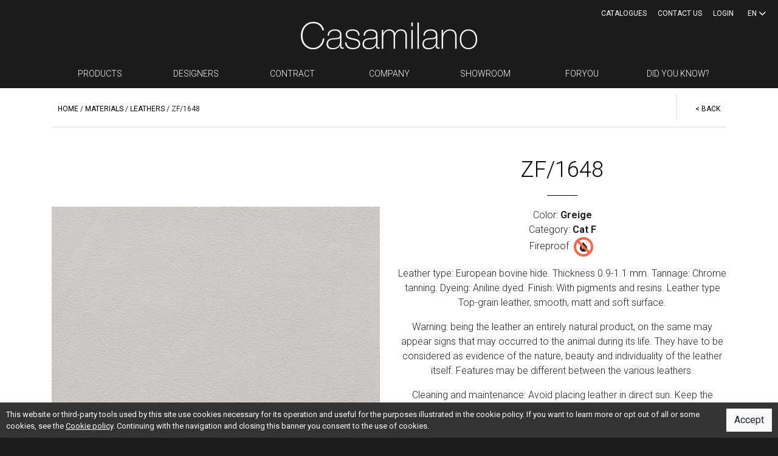

--- FILE ---
content_type: text/html; charset=utf-8
request_url: https://www.casamilanohome.com/en/materials/leathers/ZF-1648/
body_size: 5462
content:
<!doctype html>
<html lang="en">
    <head>
    
        <meta charset="utf-8">
        <meta name="viewport" content="width=device-width, initial-scale=1, shrink-to-fit=no">

        <link rel="stylesheet" href="https://stackpath.bootstrapcdn.com/bootstrap/4.3.1/css/bootstrap.min.css" integrity="sha384-ggOyR0iXCbMQv3Xipma34MD+dH/1fQ784/j6cY/iJTQUOhcWr7x9JvoRxT2MZw1T" crossorigin="anonymous"><link rel="stylesheet" type="text/css" href="//cdn.jsdelivr.net/npm/slick-carousel@1.8.1/slick/slick.css"/>
        <link rel="stylesheet" href="/css/slick-theme.css?0.8.7">
        <link rel="stylesheet" href="/css/style.css?0.8.7">
        <link rel="stylesheet" href="/vendor/washicons-master/washicons/styles.css">
		<!--<link rel="stylesheet" href="https://cdn.jsdelivr.net/npm/aos@3.0.0-beta.6/dist/aos.css" />-->
        <link rel="stylesheet" href="https://unpkg.com/aos@next/dist/aos.css" />
	    <link rel="stylesheet" type="text/css" href="/vendor/codecanyon-lY7VVyhc-ipages-jquery-flipbook-pdf-viewer/min_version/ipages.min.css">
        
        <title>Casamilano Home</title>

        <link rel="icon" href="">
        
        <script src="https://kit.fontawesome.com/2de9a3fb23.js" crossorigin="anonymous"></script>
        <script src="https://code.jquery.com/jquery-3.3.1.min.js"></script>
        <script src="https://cdnjs.cloudflare.com/ajax/libs/popper.js/1.14.7/umd/popper.min.js" integrity="sha384-UO2eT0CpHqdSJQ6hJty5KVphtPhzWj9WO1clHTMGa3JDZwrnQq4sF86dIHNDz0W1" crossorigin="anonymous"></script>

		<!-- Facebook Pixel Code -->
		<script>
		!function(f,b,e,v,n,t,s)
		{if(f.fbq)return;n=f.fbq=function(){n.callMethod?
		n.callMethod.apply(n,arguments):n.queue.push(arguments)};
		if(!f._fbq)f._fbq=n;n.push=n;n.loaded=!0;n.version='2.0';
		n.queue=[];t=b.createElement(e);t.async=!0;
		t.src=v;s=b.getElementsByTagName(e)[0];
		s.parentNode.insertBefore(t,s)}(window,document,'script',
		'https://connect.facebook.net/en_US/fbevents.js');
		fbq('init', '418105597869033');
		fbq('track', 'PageView');
		</script>
		<noscript>
		<img height="1" width="1"
		src="https://www.facebook.com/tr?id=418105597869033&ev=PageView
		&noscript=1"/>
		</noscript>
		<!-- End Facebook Pixel Code -->
		<meta name="facebook-domain-verification" content="0tysv2m36ejjql38d43ythjqm34k31" />
		
    </head>
    <body data-section="materials" data-page="leathers" data-id="ZF-1648" data-lang="en" data-user_id="" data-template="">

        <header>
            <div class="container-fluid pt-2 d-flex justify-content-between justify-content-lg-end">
                <a href="#" class="menu_opener"><i class="fas fa-2x fa-bars"></i></a>
                <div class="login">
                    <a href="/en/catalogues/">CATALOGUES</a>
                    <a href="/en/pages/contact-us/" class="text-uppercase">Contact us</a>                                        <a href="#" data-toggle="modal" data-target="#modal_login">LOGIN</a>
                                        <a href="#" class="show_lang_popup">EN <i class="fas fa-chevron-down"></i></a>
                </div>
            </div>
            <div class="container-fluid text-center">
                <a href="/en/" class="logo"><img src="/img/logo.png"></a>
            </div>
            <div id="menu" class="container text-uppercase">
                    <a href="#" data-submenu="products" class="" style="cursor: context-menu;">PRODUCTS</a>
                    <div data-submenu_id="products" style="display: none;">
                        <div class="row">
                            <div class="col-md">
                                <p class="subtitle">Categories</p>
                                <div class="row">
                                    <div class="col-md-2 submenu">
                                        <a href="/en/products/new/" class="text-red">New</a>
                                    </div>
                                    <div class="col-md-10 submenu">
                                        <div class="d-sm-flex flex-column flex-wrap products_submenu">
                                                                                            <div>
                                                    <a href="/en/products/visual-inspo/">Visual Inspo</a>
                                                </div>
                                                                                            <div>
                                                    <a href="/en/products/sofas/">Sofas</a>
                                                </div>
                                                                                            <div>
                                                    <a href="/en/products/armchairs/">Armchairs</a>
                                                </div>
                                                                                            <div>
                                                    <a href="/en/products/ottomans/">Ottomans</a>
                                                </div>
                                                                                            <div>
                                                    <a href="/en/products/small-tables-bedside-table/">Small Tables - Bedside table</a>
                                                </div>
                                                                                            <div>
                                                    <a href="/en/products/console-writing-desk/">Console - Writing desk</a>
                                                </div>
                                                                                            <div>
                                                    <a href="/en/products/chairs-stools/">Chairs - Stools</a>
                                                </div>
                                                                                            <div>
                                                    <a href="/en/products/tables/">Tables</a>
                                                </div>
                                                                                            <div>
                                                    <a href="/en/products/cabinets-bookshelves/">Cabinets - Bookshelves</a>
                                                </div>
                                                                                            <div>
                                                    <a href="/en/products/mirrors/">Mirrors</a>
                                                </div>
                                                                                            <div>
                                                    <a href="/en/products/lamps/">Lamps</a>
                                                </div>
                                                                                            <div>
                                                    <a href="/en/products/beds/">Beds</a>
                                                </div>
                                                                                    </div>
                                    </div>
                                </div>
                            </div>
                            <div class="col-md-3">
                                <p class="subtitle">Materials</p>
                                <div class="submenu">
                                    <a href="/en/materials/">Materials</a>
									<a href="/en/materials/moodboard/">Moodboard</a>
									
									
                                </div>
                            </div>
                        </div>
                    </div>
                    <a href="/en/designers/" class="">DESIGNERS</a>
                    <a href="#" data-submenu="projects" class="" style="cursor: context-menu;">CONTRACT</a>
                    <div class="submenu" data-submenu_id="projects" style="display: none;">
                        <div class="d-md-flex flex-wrap justify-content-between mt-3">
                        <a href="/en/pages/custom-made-and-bespoke-solutions/" class="">Custom-made and bespoke solutions</a>                                                    <a href="/en/projects/hotel/">Hotel</a>
                                                    <a href="/en/projects/restaurants-bar/">Restaurants & Bar</a>
                                                    <a href="/en/projects/yacht/">Yacht</a>
                                                    <a href="/en/projects/boutiques-luxury-stores/">Boutiques & Luxury Stores</a>
                                                    <a href="/en/projects/villas-residential/">Villas & Residential</a>
                                                    <a href="/en/projects/corporate/">Corporate</a>
                                                </div>
                    </div>
                    <a href="#" data-submenu="ourworld" class="" style="cursor: context-menu;">COMPANY</a>
                    <div class="submenu" data-submenu_id="ourworld" style="display: none;">
                        <div class="d-md-flex justify-content-between mt-3">
                            <a href="/en/pages/our-family-history/" class="">Our family history</a>                            <a href="/en/pages/our-identity/" class="">Our identity</a>                            <a href="/en/fairs/">Fairs</a>
                            <a href="/en/news/">News</a>
                                                        <a href="#" data-toggle="modal" data-target="#modal_login">Press Kit</a>
                                                        <a href="/en/contacts/">Contacts</a>
                        </div>
                    </div>
                    <a href="/en/showroom/" class="">SHOWROOM</a>
                    <a href="#" data-submenu="casamilano4you" class="" style="cursor: context-menu;">FORYOU</a>
                    <div class="submenu" data-submenu_id="casamilano4you" style="display: none;">
                        <div class="d-md-flex justify-content-between mt-3">
                            <a href="/en/shares/">Share with us...</a>
                            <a href="/en/tips/">Tips and advice</a>
                            <a href="/en/video/">Video</a>
                        </div>
                    </div>
                    <a href="/en/info/" class="">DID YOU KNOW?</a>
                    
            </div>
            <div class="submenu_container container-fluid"><div class="container"></div></div>
        </header>
<div class="bg-white">
    <div class="container pb-3">

        <div class="breadcrumb-bar d-flex flex-wrap justify-content-between">
            <div class=""><a href="/en/">HOME</a> / <a href="/en/materials/">MATERIALS</a> / <a href="/en/materials/leathers/">LEATHERS</a> / ZF/1648</div>
            <div class="text-right"><a href="#" class="goback">< BACK</a></div>
        </div>

        <div class="row mt-5 mb-5 align-items-center bb-1">
            <div class="col-sm-6 mb-5"><img src="/uploads/center_fix_800_800_ZF_1648.jpg" class="img-fluid"></div>
            <div class="col-sm-6 mb-5 text-center">
                <h3>ZF/1648</h3>
                <div class="sep"></div>
                <p class="mb-0">Color: <b>Greige</b></p>                                <p class="mb-0">Category: <b>Cat F</b></p>								                <p>Fireproof 
                            <span class="fa-stack fa-1x">
                            <i class="fas fa-fire-alt fa-stack-1x"></i>
                            <i class="fas fa-ban fa-stack-2x" style="color:Tomato"></i>
                        </span></p>                <p class="small"><p>Leather type: European bovine hide. Thickness 0.9-1.1 mm. Tannage: Chrome tanning. Dyeing: Aniline dyed. Finish: With pigments and resins. Leather type Top-grain leather, smooth, matt and soft surface.</p><p>Warning: being the leather an entirely natural product, on the same may appear signs that may occurred to the animal during its life. They have to be considered as evidence of the nature, beauty and individuality of the leather itself. Features may be different between the various leathers.</p><p>Cleaning and maintenance: Avoid placing leather in direct sun. Keep the leather away from direct heat Dust regularly with a soft and dry cloth Spots can be cleaned with a lightly damp cloth and mild soap (please refer to the product chart).</p><p>The colours on the screen, for well known technical reasons, are indicative only and may differ from the actual finish.</p><p>Burning behaviour: EN 1021-1/2 + BS 5852-1/2 +  TB 117:2013 + IMO RES A652(16)<br></p></p>
                <div class="d-flex justify-content-center mb-3">
                                    </div>
                <p><a href="/en/pdf/96/" class="cbtn mr-2 mb-2" target="blank">PRINT IN PDF</a></p>
            </div>
        </div>
        
                <h3 class="text-center mb-3">Colour Variations</h3>
        <div class="row mb-5 align-items-center">
                                    <div class="col-sm-2 text-center mb-3">
                <a href="/en/materials/leathers/ZF-1178/" class="link">
                    <img src="/uploads/center_fix_800_800_ZF_1178.jpg" class="img-fluid mb-2">
                    ZF/1178                </a>
            </div>
                                                <div class="col-sm-2 text-center mb-3">
                <a href="/en/materials/leathers/ZF-1216/" class="link">
                    <img src="/uploads/center_fix_800_800_zf1216.png" class="img-fluid mb-2">
                    ZF/1216                </a>
            </div>
                                                <div class="col-sm-2 text-center mb-3">
                <a href="/en/materials/leathers/ZF-1659/" class="link">
                    <img src="/uploads/center_fix_800_800_ZF_1659.jpg" class="img-fluid mb-2">
                    ZF/1659                </a>
            </div>
                                                                        <div class="col-sm-2 text-center mb-3">
                <a href="/en/materials/leathers/ZF-1133/" class="link">
                    <img src="/uploads/center_fix_800_800_ZF_1133.jpg" class="img-fluid mb-2">
                    ZF/1133                </a>
            </div>
                                                <div class="col-sm-2 text-center mb-3">
                <a href="/en/materials/leathers/ZF-1661/" class="link">
                    <img src="/uploads/center_fix_800_800_ZF_1661.jpg" class="img-fluid mb-2">
                    ZF/1661                </a>
            </div>
                                                <div class="col-sm-2 text-center mb-3">
                <a href="/en/materials/leathers/ZF-1187/" class="link">
                    <img src="/uploads/center_fix_800_800_ZF_1187.jpg" class="img-fluid mb-2">
                    ZF/1187                </a>
            </div>
                                                <div class="col-sm-2 text-center mb-3">
                <a href="/en/materials/leathers/ZF-1647/" class="link">
                    <img src="/uploads/center_fix_800_800_ZF_1647.jpg" class="img-fluid mb-2">
                    ZF/1647                </a>
            </div>
                                </div>
        
    </div>
</div>        <footer>
            <div class="container">
                <div class="row">
                    <div class="col-sm-8">
                        <div class="row">
                            <div class="col-sm-4 footer_link">
                                <p class="subtitle">CAN WE HELP YOU ?</p>
                                <a href="/en/pages/contact-us/" class="">Contact Us</a>                                <a href="/en/pages/faqs/" class="">FAQs</a>                            </div>
                            <div class="col-sm-4 footer_link">
                                <p class="subtitle">COMPANY INFORMATIONS</p>
                                <a href="/en/pages/our-family-history/" class="">Our family history</a>                                <a href="/en/pages/our-identity/" class="">Our identity</a>                                <a href="/en/pages/legal-area/" class="">Legal Area</a>                                <a href="/en/pages/privacy-and-cookie-policy/" class="">Privacy and Cookie Policy</a>                            </div>
                            <div class="col-sm-4 footer_link">
                                <p class="subtitle">FOLLOW US</p>
                                <a href="https://www.instagram.com/casamilano.official/" target="_blank"><i class="fab fa-instagram"></i> Instagram</a>
                                <a href="https://www.facebook.com/casamilano.official/" target="_blank"><i class="fab fa-facebook-f"></i> Facebook</a>
                                <a href="https://www.pinterest.it/casamilano/" target="_blank"><i class="fab fa-pinterest"></i> Pinterest</a>
                                <a href="https://it.linkedin.com/company/casamilano" target="_blank"><i class="fab fa-linkedin"></i> LinkedIn</a>
                                
                                <a href="https://www.youtube.com/channel/UCpJseTiZuXsHRZjKcxt3Iqg" target="_blank"><i class="fab fa-youtube"></i> Youtube</a>
								<a href="/img/WeChatQrCode-Casamilano.jpg" class="zoom d-block" ><i class="fab fa-weixin"></i> WeChat</a>
                            </div>
                        </div>
                    </div>
                    <div class="col-sm-4">
                        <p class="subtitle">NEWSLETTER</p>

                        <p class="text-white">Sign up for Casamilano Newsletter</p>

                        <p class="text-white small">By entering your email address, you consent to receiving our newsletter concerning our latest collections and events. More details are provided in our <a target="_blank" href="/en/pages/privacy-newsletter/" class="underline">Privacy Policy</a></p>

                        <form action="/en/pages/newsletter/" method="POST">
                            <div class="form-group">
                                <input type="email" name="email" required="required" class="form-control" placeholder="E-mail address">
                            </div>
                            <button class="cbtn-light" type="submit" name="submit" value="true" >SUBSCRIBE</button>
                            <input type="hidden" name="list" value="1">
                            <input type="hidden" id="apgroup" name="apgroup" value="1070">
                        </form>

                    </div>
                </div>
                <div class="small subfooter">&copy Casamilano Srl a socio unico - All rights reserved - Vat 02510210962</div>
                <!--div class="small text-center pt-3 pb-3">V.0.8.7</div-->
            </div>
        </footer>

        <div class="modal fade bd-example-modal-sm" tabindex="-1" role="dialog" id="modal_login" aria-hidden="true">
            <div class="modal-dialog modal-md modal-dialog-centered">
                <div class="modal-content">
                    <div class="modal-body p-5">
                        <p>Some areas of Casamilano website are password protected, to access you need to log in or to register</p>
                        <h4>Login</h4>
                        <form id="login_form" class="mb-3">
                            <div class="form-group">
                                <input type="email" name="email" class="form-control" placeholder="Email" required>
                            </div>
                            <div class="form-group">
                                <input type="password" name="password" class="form-control" placeholder="Password" required>
                            </div>
                            <button type="submit" class="btn btn-dark">Login</button>
                        </form>
                        <p><a href="/en/reset_password/" class="text-red">Forgot your password?</a></p>
                        <hr>
                        <h4>Aren't you registered yet?</h4>
                        <a href="/en/registration/" class="btn btn-dark">Register</a>
                    </div>
                </div>
            </div>
        </div>

        <div id="lang_menu">
            <a href="/it/materials/leathers/ZF-1648/" class="btn btn-block">Italiano</a>
            <a href="/en/materials/leathers/ZF-1648/" class="btn btn-block">English</a>
        </div>

        <div id="newsletter_popup" style="display: none;">
            <div class="container-fluid">
                <div class="row align-items-center">
                    <div class="col-sm-6 p-0"><img src="/img/newsletter.jpg" class="img-fluid"></div>
                    <div class="col-sm-6 text-center p-5">
                        <h3>Newsletter</h3>
                        <div class="sep"></div>
                        <div>Stay update on Casamilano news.For you the preview of the new products, the events and the promotions!<br></div>
                        <form action="/en/pages/newsletter/" method="POST">
                            <div class="form-group">
                                <input type="email" name="email" id="email" required="required" class="form-control">
                            </div>
                            <p class="small">&nbsp;<br></p>
                            <div class="form-group small">
                                <input type="checkbox" name="privacy" required="required"> I accept <a target="_blank" class="text-dark" href="/en/pages/privacy-policy/">Privacy Policy</a>
                            </div>
                            <button class="cbtn cbtn-dark" type="submit" name="submit" value="true" >SUBSCRIBE</button>
                            <input type="hidden" name="list" value="1">
                            <input type="hidden" id="apgroup" name="apgroup" value="1070">
                        </form>
                    </div>
                </div>
            </div>
        </div>

        <div id="error_popup" style="display: none;">
            <div>
                <p></p>
                <button type="submit" class="btn btn-dark btn-block close_error_popup">Close</button>
            </div>
        </div>

        <div id="download_popup" style="display: none;">
            <div>
                <p class="text-right mb-0"><a href="#" class="close_download_popup"><span aria-hidden="true">&times;</span></a></p>
                <div><p><b>ATTENTION</b></p><p><b>2D and 3D files</b><br>The dimensions shown on 2D and 3D files could slightly differ&nbsp; from those indicated on the product sheet, price list and catalogue. 2D and 3D files of Casamilano collection on this website are protected by copyright and owned by Casamilano srl. The company authorizes their use exclusively for interior design purposes. Any other use is strictly prohibited. By downloading 2D and 3D files, you confirm that you have read and accepted the <a href="https://www.casamilanohome.com/en/pages/legal-area/" style="background-color: rgb(255, 255, 255);">conditions for use</a>.</p><p><b>Hi-Res images</b><br>All images available on our website are copyright-protected and are owned by Casamilano srl. Any modification, even partially, is prohibited. By downloading the selected image, you confirm you to have read and accepted Casamilano <a href="https://www.casamilanohome.com/en/pages/legal-area/">conditions for use</a>.<br></p></div>
                <a href="#" target="_blank" class="btn btn-dark btn-block download_button">Download</a>
            </div>
        </div>

        <div id="loading" style="display: none;"><i class="fas fa-spinner fa-spin fa-fw fa-2x"></i></div>

        <div id="cookies_popup" style="display: none;">
            <div class="d-flex align-items-center">
                <div class="flex-fill">This website or third-party tools used by this site use cookies necessary for its operation and useful for the purposes illustrated in the cookie policy. If you want to learn more or opt out of all or some cookies, see the <a href="https://casamilanohome.com/it/pages/privacy-e-cookie-policy/">Cookie policy</a>. Continuing with the navigation and closing this banner you consent to the use of cookies.</div>
                <div class="text-right ml-3"><a href="#" class="btn btn-light cookies_accept">Accept</a></div>
            </div>
        </div>

        <script src="https://stackpath.bootstrapcdn.com/bootstrap/4.3.1/js/bootstrap.min.js" integrity="sha384-JjSmVgyd0p3pXB1rRibZUAYoIIy6OrQ6VrjIEaFf/nJGzIxFDsf4x0xIM+B07jRM" crossorigin="anonymous"></script>
        <script type="text/javascript" src="//cdn.jsdelivr.net/npm/slick-carousel@1.8.1/slick/slick.min.js"></script>
		<script src="https://cdn.jsdelivr.net/npm/aos@3.0.0-beta.6/dist/aos.js"></script>
        <!--<script src="https://unpkg.com/aos@next/dist/aos.js"></script>-->
        <script type="text/javascript" src="/vendor/codecanyon-lY7VVyhc-ipages-jquery-flipbook-pdf-viewer/min_version/pdf.min.js"></script>
        <script type="text/javascript" src="/vendor/codecanyon-lY7VVyhc-ipages-jquery-flipbook-pdf-viewer/min_version/jquery.ipages.min.js"></script>
        <script src="/js/functions.js?0.8.7"></script>
        <!-- Global site tag (gtag.js) - Google Analytics -->
        <script async src="https://www.googletagmanager.com/gtag/js?id=UA-153994806-1"></script>
        <script>
        window.dataLayer = window.dataLayer || [];
        function gtag(){dataLayer.push(arguments);}
        gtag('js', new Date());

        gtag('config', 'UA-153994806-1');
        </script>


    </body>
</html>

--- FILE ---
content_type: text/css
request_url: https://www.casamilanohome.com/css/style.css?0.8.7
body_size: 2520
content:
@import url('https://fonts.googleapis.com/css?family=Roboto:100,300,40,700&display=swap');

html {
    scroll-behavior: smooth;
}

h1 {
    font-size: 72px;
    color: #000;
    font-weight: 100;
}

h2 {
    font-size: 48px;
    color: #000;
    font-weight: 300;
}

h3 {
    font-size: 36px;
    color: #000;
    font-weight: 300;
}

h4 {
    font-size: 21px;
    color: #6f6f6f;
    font-weight: 300;
}

p {
    font-size: 16px;
    font-weight: 300;
}

b {
    font-weight: 700;
}

.text-red {
    color: #cc0000 !important;
}

.btn {
    border-radius: 0;
}

.home_subtitle{
    font-size: 18px;
    font-style: italic;
    color: #6f6f6f;
    font-weight: 300;
}

.sep {
    width: 50px;
    border-bottom: 1px solid #000;
    margin-left: auto;
    margin-right: auto;
    margin-top: 20px;
    margin-bottom: 20px;
}

.sep2 {
    width: 50%;
    border-bottom: 1px solid #ebebeb;
    margin-left: auto;
    margin-right: auto;
    margin-top: 20px;
    margin-bottom: 20px;
}

body {
    font-family: 'Roboto', sans-serif;
    background-color: #1c1c1c;
}

header {
    background-color: transparent;
    transition: background-color 500ms;
    width: 100%;
    z-index: 1000;
}

.big_image {
    position: relative;
    background-position: center;
    background-size: cover;
}

.cover_gradient {
    background-image: linear-gradient(#00000090, transparent);
    position: absolute;
    width: 100%;
    height: 100%;
}

.cover_fade {
    background-color: #00000010;
    position: absolute;
    width: 100%;
    height: 100%;
}

.slide {
    position: relative;
}

.slide h1 {
    font-size: 48px;
    color: #fff;
    font-weight: 300;
}

.slide h2 {
    color: #fff;
    font-weight: 200;
    font-size: 16px;
}

.slide a {
    background-color: transparent;
    border: 1px solid #fff;
    color: #fff;
    font-size: 12px !important;
    font-weight: 600;
    text-transform: uppercase;
    padding: 10px;
    display: inline-block;
    transition: all 0.5s ease;
}

.slide a:hover {
    text-decoration: none;
    background-color: #fff;
    color: #000;
}

.slide_content {
    position: absolute;
    display: flex;
    align-items: center;
    justify-content: center;
    width: 100%;
    height: 100%;
}

.slide_content>div {
    margin-top: 5%;
}

.slide_content h1 {
    font-size: 21px;
}

@media (min-width: 576px){
    .slide_content h1 {
        font-size: 56px;
    }

    .slide a {
        font-size: 16px !important;
        padding: 15px;
    }

    .slide h2 {
        color: #fff;
        font-weight: 400;
        font-size: 18px;
    }
}

.down_arrow {
    position: absolute;
    display: flex;
    align-items: center;
    justify-content: center;
    width: 100%;
    bottom: 30px;
}

.down_arrow a {
    color: #fff;
    font-size: 40px;
    text-decoration: none;
}
body[data-section='pages'] .main_content a {
    text-decoration: underline;
}

@media (min-width: 992px) {
    body[data-section='home'] header {
        position: absolute;
    }
    /*
    body[data-section='pages']:not([data-page='soluzioni-su-misura']):not([data-page='privacy-e-cookie-policy']) header {
        position: absolute;
    }
    */
    body[data-section='pages'][data-template='1'] header {
        position: absolute;
    }
    body[data-section='products']:not([data-id='']) header {
        position: absolute;
    }
    body[data-section='designers']:not([data-page='']) header {
        position: absolute;
    }
    /*
    body[data-page='']:not([data-id='products']) header {
        position: relative;
    }
    */
}

header:hover {
    background-color: black;
}

header a {
    color: #fff;
}

header a:hover {
    color: #fff;
    text-decoration: none;
}

header .logo {
    display: block;
    padding-bottom: 25px;
}

header .logo img {
    max-width: 100%;
    max-height: 20px;
}

@media (min-width: 576px) {
    header .logo img {
        max-height: 40px;
    }
}

@media (min-width: 768px) {
    header .logo img {
        max-height: 45px;
    }
}

header .login {
    font-size: 12px;
}

header .login a {
    display: inline-block;
    margin-left: 15px;
}

#menu {
    position: absolute;
    background-color: #000;
    left: -100%;
    transition: left 500ms;
    z-index: 201;
}

@media (min-width: 992px) {
    #menu {
        background-color: transparent;
        position: relative;
        display: flex;
        flex-wrap: wrap;
        align-content: center;
        left: auto;
    }
    .menu_opener {
        display: none;
    }
}

#menu>a {
    display: block;
    padding-top: 5px; 
    padding-bottom: 10px;
    border-bottom: 3px solid transparent;
    text-align: center;
    font-weight: 300;
    font-size: 14px;
    flex: 1;
}

#menu>a:hover {
    border-bottom: 3px solid #cc0000;
}

.submenu_container {
    position: absolute;
    z-index: 1000;
    background-color: #f3f3f3;
}

[data-submenu_id] {
    min-height: 160px;
    background-color: #f3f3f3;
}

.submenu {
    font-size: 14px;
}

.submenu a {
    color: #000;
    display: block;
    padding: 0 10px;
    font-size: 14px;
}

.submenu a:hover {
    color: #000;
    font-weight: bold;
}

.submenu a.big_button {
    color: #cc0000;
    font-size: 20px;
}

header .subtitle {
    color: #6c757d;
    border-bottom: 1px solid #6c757d;
    padding-top: 10px; 
    padding-left: 10px; 
    margin-bottom: 10px;
    font-size: 14px;
    font-style: italic;
}

footer {
    background-color: #1c1c1c;
    color: #9b9b9b;
    padding-top: 50px;
    padding-bottom: 50px;
}

footer .row>div {
    margin-bottom: 50px;
}

footer .subtitle {
    color: #9b9b9b;
    border-bottom: 1px solid #3e3e3e;
    padding-bottom: 10px; 
    padding-left: 10px; 
    margin-bottom: 10px;
    font-size: 14px;
    font-weight: bold;
}

footer p {
    padding-left: 10px;
}

footer .subfooter {
    border-top: 1px solid #3e3e3e;
    padding-top: 10px; 
    padding-left: 10px; 
}

footer a {
    color: #fff;
}

footer a.underline {
    color: #fff;
    text-decoration: underline;
}

footer a:hover {
    color: #fff;
}

footer .footer_link a {
    color: #fff;
    display: block;
    padding-left: 10px;
    font-size: 14px;
    margin-bottom: 10px;
}

footer .footer_link a:hover {
    color: #fff;
}

footer .footer_link a i {
    width: 20px;
}

footer form {
    padding-left: 10px;
}

footer .form-control {
    background-color: #575757;
    color: #fff;
    border-radius: 0;
    border: 0;
}

footer .form-control::placeholder {
    color: #fff;
  }

.cbtn {
    display: inline-block;
    font-size: 12px;
    padding: 5px;
    border: 1px solid #cccccc;
    font-weight: 500;
    color: #000;
    margin: 0 5px;
    margin-bottom: 5px;
    transition: all 0.5s ease;
}

@media (min-width: 768px) {
    .cbtn {
        font-size: 14px;
        padding: 10px;
        margin: 0px;
        margin-bottom: 15px;
    }
}

.cbtn:hover,
.cbtn:focus,
.cbtn:active {
    text-decoration: none;
    color: #fff;
    border: 1px solid #000;
    background-color: #000;
}

.cbtn-dark {
    color: #fff !important;
    background-color: #000;
}

.cbtn-red {
    background-color: #fff;
    border: 1px solid #cc0000;
    color: #cc0000;
}

.cbtn-red:hover {
    background-color: #cc0000;
    border: 1px solid #cc0000;
    color: #fff;
}

.cbtn-light {
    display: inline-block;
    font-size: 12px;
    padding: 5px;
    font-weight: 500;
    background-color: transparent;
    border: 1px solid #ebebeb;
    color: #ebebeb;
}

.cbtn-light:hover {
    text-decoration: none;
    color: #cc0000;
    border: 1px solid #cc0000;
}

.breadcrumb-bar {
    font-size: 12px;
    border-bottom: 2px solid #ebebeb;
    padding: 10px;
    text-transform: uppercase;
}

.breadcrumb-bar>div {
    padding: 15px 0 10px 0;
}

.breadcrumb-bar>div.text-right {
    border-left: 2px solid #ebebeb;
    padding-left: 30px;
}

.breadcrumb-bar a {
    color: #000;
}

.categories {
    border-bottom: 2px solid #ebebeb;
    display: flex;
    flex-wrap: wrap;
    justify-content: space-between;
}

.categories a {
    display: block;
    padding: 10px 5px;
    color: #000;
    width: 50%;
}

.categories {
    border-bottom: 2px solid #ebebeb;
    display: flex;
    flex-wrap: wrap;
    justify-content: space-between;
}

.categories a {
    display: block;
    padding: 10px 5px;
    color: #000;
    width: 50%;
}

@media (min-width: 576px) {
    .categories a {
        width: 25%;
    }
}

@media (min-width: 768px) {
    .categories a {
        width: 20%;
    }
}

@media (min-width: 992px) {
    .categories a {
        width: auto;
    }
}

@media (min-width: 1200px) {
    .categories a {
        width: auto;
    }
}

.categories a:hover,
.categories a.active {
    font-weight: bold;
    text-decoration: none;
}

.page_submenu {
    border-bottom: 2px solid #ebebeb;
}

.page_submenu a {
    display: block;
    padding: 10px 5px;
    color: #000;
}

.page_submenu a:hover,
.page_submenu a.active {
    font-weight: bold;
    text-decoration: none;
}

.products a {
    display: block;
    color: #000;
}

.products a:hover {
    text-decoration: none;
}

.products .img {
    border: 1px solid #cccccc;
    /*padding: 10px;*/
    display: flex;
    justify-content: center;
    align-items: center;
    margin-bottom: 10px;
    position: relative;
	 overflow:hidden
}

.products .news-1 {
    /*border: 1px solid #cc0000;*/
}

.products img {
     width: 100%;
    height: 100%;
    object-fit: cover;
    object-position: center;
}

.products h3 {
    font-size: 26px;
}

a.anchor {
    display: block;
    position: relative;
    top: -70px;
    visibility: hidden;
}

.full_height {
    height: calc( 100vh - 70px );
    display: flex;
    align-items: center;
}

.big_slider img {
    max-width: 100%;
    max-height: 100%;
}

.button {
    display: inline-block;
    font-size: 14px;
    padding: 10px;
    border: 1px solid #000;
    font-weight: 500;
    color: #000;
    margin: 0px;
    color: #fff;
    background-color: #000;
    transition: all 0.5s ease;
}

.button:hover {
    text-decoration: none;
    color: #000;
    background-color: #fff;
}

.button-outline {
    color: #000;
    background-color: transparent;
}

.button-outline:hover {
    text-decoration: none;
    color: #fff;
    background-color: #000;
}

.video_popup {
    background-color: rgba(0, 0, 0, .8);
    display: flex;
    justify-content: center;
    align-items: center;
    padding: 15px;
    position: fixed;
    top: 0;
    left: 0;
    width: 100%;
    height: 100vh;
    z-index: 1080;
}

.video_popup>div {
    border: 1px solid #e1e1e1;
    padding: 10px;
    background-color: #fff;
    width: 100%;
    max-width: 900px;
}

.photo_popup {
    background-color: rgba(0, 0, 0, .8);
    display: flex;
    justify-content: center;
    align-items: center;
    padding: 15px;
    position: fixed;
    top: 0;
    left: 0;
    width: 100%;
    height: 100vh;
    z-index: 1080;
    /*transition: all .5s ease-in-out;*/
}

.photo_popup>div {
    border: 1px solid #e1e1e1;
    padding: 10px;
    background-color: #fff;
    width: 100%;
    max-width: 1200px;
    text-align: center;
}

.photo_popup>div img {
    max-height: 80vh;
    max-width: 100%;
}

.link-dark-bold {
    text-decoration: none;
    color: #000;
}

.link-dark-bold:hover {
    text-decoration: underline;
    color: #000;
}

.link-dark-bold.sel {
    font-weight: 600;
}

.materials_src_form {
    border-top: 2px solid #ebebeb;
    /* border-bottom: 2px solid #ebebeb;*/
    padding-top: 10px;
	margin-bottom: 50px;
}

.materials_src_form .col-sm {
    display: flex;
    align-items: center;
    margin-bottom: 10px;
}

.materials_src_form label {
    margin: 0;
    flex: 1;
    font-size: 12px;
    margin-right: 10px;
}

.materials_src_form select,
.materials_src_form input {
    border: 1px solid #000;
    padding: 5px;
    font-size: 12px;
    flex: 2;
}

.materials_src_form button {
    color: #fff;
    background-color: #000;
    border: 0;
    margin-left: 10px;
    font-size: 12px;
    padding: 6px;
}

.bb-1 {
    border-bottom: 2px solid #ebebeb;
}

.img-round {
    border-radius: 100%;
}

.w-75 {
    margin-left: auto;
    margin-right: auto;
}

.space-1 {
    margin-left: -1px;
    margin-right: -1px;
}

.space-1 .col-sm-4 {
    padding-left: 1px;
    padding-right: 1px;
}

.bg-grey {
    background-color: #e9e9e9;
}

.modal-content {
    border-radius: 0;
}

#loading {
    position: fixed;
    width: 100%;
    height: 100vh;
    background-color: rgba(255, 255, 255, 0.8);
    top: 0;
    align-items: center;
    display: flex;
    justify-content: center;
    z-index: 1900;
}

#error_popup {
    position: fixed;
    width: 100%;
    height: 100vh;
    background-color: rgba(255, 255, 255, 0.8);
    top: 0;
    align-items: center;
    display: flex;
    justify-content: center;
    z-index: 1800;
    padding: 10px;
}

#error_popup div {
    background-color: #fff;
    padding: 20px;
    border: 1px solid #000000;
    width: 100%;
    max-width: 300px;
}

#download_popup {
    position: fixed;
    width: 100%;
    height: 100vh;
    background-color: rgba(255, 255, 255, 0.8);
    top: 0;
    align-items: center;
    display: flex;
    justify-content: center;
    z-index: 1800;
    padding: 10px;
}

#download_popup>div {
    background-color: #fff;
    padding: 0 20px 20px 20px;
    border: 1px solid #000000;
    width: 100%;
    max-width: 600px;
}

#download_popup p {
    font-size: 14px;
}

#download_popup p a {
    text-decoration: underline;
}

#download_popup .close_download_popup {
    font-size: 30px;
}

#newsletter_popup {
    position: fixed;
    width: 100%;
    height: 100vh;
    background-color: rgba(0, 0, 0, 0.8);
    top: 0;
    align-items: center;
    display: flex;
    justify-content: center;
    z-index: 1800;
    padding: 10px;
}

#newsletter_popup>div {
    background-color: #fff;
    width: 100%;
    max-width: 800px;
}

a,
.link {
    color: #000;
    text-decoration: none;
}

a:hover,
.link:hover {
    color: #cc0000;
    text-decoration: none;
}

.link.sel {
    color: #cc0000;
    text-decoration: none;
}

.notification {
    display: flex;
    align-items: center;
    justify-content: center;
    position: fixed;
    top: 15px;
    width: 100%;
}

.notification>div {
    padding: 15px;
    background-color: #fff;
    border: 1px solid green;
}

.bolder {
    font-weight: 700;
}

.show_lang_popup {
    padding: 5px;
}

.show_lang_popup:hover,
.show_lang_popup.sel {
    background-color: #fff;
    color: #000;
}

#lang_menu {
    background-color: #fff;
    padding: 10px;
    position: absolute;
    z-index: 1000;
    top: 34px;
    right: 15px;
    display: none;
    width: 100%;
    max-width: 200px;
}

.news_badge {
    position: absolute;
    bottom: 0;
    background-color: #cc0000;
    color: #fff;
    padding: 2px 5px;
    font-size: 12px;
}

@media (min-width: 576px) {
    .products_submenu {
        height: 100px;
    }
    .products_submenu div {
        height: 25px;
    }
}

#cookies_popup {
    position: fixed;
    bottom: 0;
    left: 0;
    width: 100%;
    background-color: #333;
    color: #fff;
    padding: 10px;
    font-size: 13px;
}

#cookies_popup p {
    font-size: 13px;
    margin: 0;
}

#cookies_popup .flex-fill a {
    color: #fff;
    text-decoration: underline;
}

.zoom.video {
    position: relative;
}

.zoom.video .play_button {
    position: absolute;
    display: flex;
    justify-content: center;
    align-items: center;
    width: 100%;
    height: 100%;
    font-size: 40px;
    color: #fff;
    top: 0;
}

--- FILE ---
content_type: text/css
request_url: https://www.casamilanohome.com/vendor/washicons-master/washicons/styles.css
body_size: 802
content:

@charset "UTF-8";

@font-face {
  font-family: "washicons";
  src:url("fonts/washicons.eot");
  src:url("fonts/washicons.eot?#iefix") format("embedded-opentype"),
    url("fonts/washicons.ttf") format("truetype"),
    url("fonts/washicons.svg#washicons") format("svg"),
    url("fonts/washicons.woff") format("woff");
  font-weight: normal;
  font-style: normal;

}

[data-icon]:before {
  font-family: "washicons";
  content: attr(data-icon);
  font-style: normal;
  font-weight: normal;
  font-variant: normal;
  text-transform: none !important;
  speak: none;
  display: inline-block;
  text-decoration: none;
  width: 1em;
  line-height: 1em;
  -webkit-font-smoothing: antialiased;
}

[class^="icon-"]:before,
[class*=" icon-"]:before {
  font-family: "washicons";
  font-style: normal;
  font-weight: normal;
  font-variant: normal;
  text-transform: none !important;
  speak: none;
  display: inline-block;
  text-decoration: none;
  width: 1em;
  /*line-height: 1em;*/
  -webkit-font-smoothing: antialiased;
}

/* Washing */
.icon-wh-washing-hand-40deg:before {content: "\e010"; }
.icon-wh-washing-50deg-permanent-press-alt:before {content: "\e011"; }
.icon-wh-washing-30deg-extra-care:before {content: "\e012"; }
.icon-wh-washing-30deg-alt:before {content: "\e013"; }
.icon-wh-washing-50deg-permanent-press:before {content: "\e014"; }
.icon-wh-washing-hand-30deg:before {content: "\e015"; }
.icon-wh-washing-hand:before {content: "\e016"; }
.icon-wh-washing-50deg-alt:before {content: "\e017"; }
.icon-wh-washing-30deg:before {content: "\e018"; }
.icon-wh-washing:before {content: "\e019"; }
.icon-wh-washing-50deg:before {content: "\e01a"; }
.icon-wh-washing-95deg-permanent-press-alt:before {content: "\e01b"; }
.icon-wh-washing-not-allowed:before {content: "\e01d"; }
.icon-wh-washing-60deg:before {content: "\e01e"; }
.icon-wh-washing-30deg-extra-care-alt:before {content: "\e01f"; }
.icon-wh-washing-30deg-permanent-press:before {content: "\e022"; }
.icon-wh-washing-60deg-alt:before {content: "\e023"; }
.icon-wh-washing-30deg-permanent-press-alt:before {content: "\e025"; }
.icon-wh-washing-60deg-permanent-press:before {content: "\e026"; }
.icon-wh-washing-40deg:before {content: "\e028"; }
.icon-wh-washing-60deg-permanent-press-alt:before {content: "\e029"; }
.icon-wh-washing-40deg-alt:before {content: "\e02b"; }
.icon-wh-washing-70deg:before {content: "\e02c"; }
.icon-wh-washing-40deg-extra-care:before {content: "\e02e"; }
.icon-wh-washing-70deg-alt:before {content: "\e02f"; }
.icon-wh-washing-40deg-extra-care-alt:before {content: "\e031"; }
.icon-wh-washing-90deg:before {content: "\e032"; }
.icon-wh-washing-40deg-permanent-press:before {content: "\e034"; }
.icon-wh-washing-95deg-alt:before {content: "\e035"; }
.icon-wh-washing-40deg-permanent-press-alt:before {content: "\e037"; }
.icon-wh-washing-95deg-permanent-press:before {content: "\e038"; }

/* Bleaching */
.icon-wh-bleaching:before {content: "\e000"; }
.icon-wh-bleaching-non-chlorine:before {content: "\e001"; }
.icon-wh-bleaching-not-allowed:before {content: "\e002"; }

/* Wringing */
.icon-wh-wringing-not-allowed:before {content: "\e01c"; }

/* Drying */
.icon-wh-drying:before {content: "\e009"; }
.icon-wh-drying-drip-dry:before {content: "\e008"; }
.icon-wh-drying-tumble-low-heat:before {content: "\e00c"; }
.icon-wh-drying-tumble-low-heat-extra-care:before {content: "\e00d"; }
.icon-wh-drying-tumble-low-heat-permanent-press:before {content: "\e00e"; }
.icon-wh-drying-tumble-medium-heat:before {content: "\e00f"; }
.icon-wh-drying-tumble-medium-heat-permanent-p:before {content: "\e020"; }
.icon-wh-drying-tumble-no-heat:before {content: "\e021"; }
.icon-wh-drying-tumble-not-allowed:before {content: "\e024"; }
.icon-wh-drying-tumble-high-heat:before {content: "\e039"; }
.icon-wh-drying-tumble:before {content: "\e03a"; }
.icon-wh-drying-line-dry-shade:before {content: "\e03b"; }
.icon-wh-drying-line-dry:before {content: "\e03c"; }
.icon-wh-drying-flat-dry-shade:before {content: "\e03d"; }
.icon-wh-drying-flat-dry:before {content: "\e03e"; }
.icon-wh-drying-dry-shade:before {content: "\e03f"; }
.icon-wh-drying-drip-dry-shade:before {content: "\e040"; }
.icon-wh-drying-not-allowed:before {content: "\e04f"; }

/* Iron */
.icon-wh-iron:before {content: "\e027"; }
.icon-wh-iron-high:before {content: "\e02a"; }
.icon-wh-iron-low:before {content: "\e02d"; }
.icon-wh-iron-medium:before {content: "\e030"; }
.icon-wh-iron-not-allowed:before {content: "\e033"; }
.icon-wh-iron-steam-not-allowed:before {content: "\e036"; }

/* Drycleaning */
.icon-wh-drycleaning-f-2:before {content: "\e004"; }
.icon-wh-drycleaning-f:before {content: "\e005"; }
.icon-wh-drycleaning-a:before {content: "\e006"; }
.icon-wh-drycleaning-wetclean-not-allowed:before {content: "\e00a"; }
.icon-wh-drycleaning-w-3:before {content: "\e00b"; }
.icon-wh-drycleaning-low-heat:before {content: "\e042"; }
.icon-wh-drycleaning-no-steam:before {content: "\e044"; }
.icon-wh-drycleaning-not-allowed:before {content: "\e046"; }
.icon-wh-drycleaning-p:before {content: "\e048"; }
.icon-wh-drycleaning-p-2:before {content: "\e04a"; }
.icon-wh-drycleaning-reduced-moisture:before {content: "\e04c"; }
.icon-wh-drycleaning-short-cycle:before {content: "\e04e"; }
.icon-wh-drycleaning-w:before {content: "\e051"; }
.icon-wh-drycleaning-w-2:before {content: "\e053"; }
.icon-wh-drycleaning:before {content: "\e007"; }

/* Custom */
.icon-wh-custom-drop:before {content: "\e041"; }
.icon-wh-custom-drying-machine-2:before {content: "\e043"; }
.icon-wh-custom-iron:before {content: "\e045"; }
.icon-wh-custom-laundry-basket:before {content: "\e047"; }
.icon-wh-custom-laundry-basket-full:before {content: "\e049"; }
.icon-wh-custom-pants:before {content: "\e04b"; }
.icon-wh-custom-t-shirt:before {content: "\e04d"; }
.icon-wh-custom-washing-machine:before {content: "\e050"; }
.icon-wh-custom-washing-machine-2:before {content: "\e052"; }
.icon-wh-custom-detergent:before {content: "\e003"; }

--- FILE ---
content_type: application/javascript
request_url: https://www.casamilanohome.com/js/functions.js?0.8.7
body_size: 2378
content:
var app={
    popup_lang_visible: 0
};

AOS.init();

$(document).ready(function(){
    
    $(document).on("click", '[data-submenu]', app.show_submenu);
    $(document).on("mouseover", '[data-submenu]', function(e) {
        if ( $(window).width() >= 768 ) app.show_submenu.call(this,e);
    });
    $(document).on("mouseout", '[data-submenu]', app.start_submenu_timer);
    $(document).on("mouseover", '[data-submenu_id]', app.clear_submenu_timer);
    $(document).on("mouseout", '[data-submenu_id]', app.start_submenu_timer);
    $(document).on("click", '.menu_opener', app.show_hide_menu);
    $(document).on("click", "[data-function='video_popup']", app.show_video_popup);
    $(document).on("submit", "#request_info_form", app.send_request_info_form);
    $(document).on("click", ".zoom", app.show_photo_popup);
    $(document).on("submit", "#login_form", app.login);
    $(document).on("click", ".logout", app.logout);
    $(document).on("click", ".close_error_popup", app.close_error_popup);
    $(document).on("click", "#newsletter_popup", app.close_newsletter_popup);
    $(document).on("click", "#newsletter_popup>div", app.stopPropagation);
    $(document).on("submit", "#reset_password_form", app.send_reset_password_email);
    $(document).on("submit", "#new_password_form", app.new_password);
    $(document).on("click", ".show_lang_popup", app.show_lang_popup);
    $(document).on("click", "#lang_menu", app.stopPropagation);
    $(document).on("click", ".download_popup", app.download_popup);
    $(document).on("click", "#download_popup>div", app.stopPropagation);
    $(document).on("click", ".goback", app.goback);
    $(document).on("click", ".close_download_popup", app.close_download_popup);
    $(document).on("click", ".cookies_accept", app.cookies_accept);
    $(document).on("change", ".materials_src_form select", function(){
        $(".materials_src_form").submit();
    });
    $(window).on("resize", app.resize);
    $(window).click(app.close_panels);

    console.log("ready");
    console.log($(".big_slider"));
    
    $(".big_slider").slick({
        infinite: false,
        speed: 500,
        autoplay: false,
        autoplaySpeed: 2000,
        cssEase: 'linear'
    });
    
    $(".home_slider").slick({
        infinite: true,
        speed: 500,
        fade: true,
        autoplay: true,
        autoplaySpeed: 5000,
        cssEase: 'linear'
    });
    
    app.resize();

    app.cookies_check();

    app.lang=$("body").attr("data-lang");

    console.log(getCookie("newsletter_popup"));
    //if ( getCookie("newsletter_popup")!=1 ) $("#newsletter_popup").fadeIn();
    //if ( $("body").attr("data-section")=="home" ) $("#newsletter_popup").fadeIn();

});

app.resize=function() {
    //console.log("resize");
    $(".square").each(function(){
        $(this).height($(this).width());
    });
}

app.goback=function(e) {
    e.preventDefault();
    window.history.back();
}

app.stopPropagation=function(e) {
    e.stopPropagation();
}

app.close_newsletter_popup=function() {
    $("#newsletter_popup").hide();
    setCookie("newsletter_popup",1,30)
}

app.show_hide_menu=function(e) {
    console.log("show_hide_menu");
    if ( e!=undefined ) e.preventDefault();
    if ( $("#menu").css("left")=="0px" ) {
        app.hide_menu();
    } else {
        app.show_menu();
    }
}

app.show_lang_popup=function(e) {
    console.log("show_lang_popup");
    if ( e!=undefined ) e.preventDefault();
    e.stopPropagation();
    if ( app.popup_lang_visible==0 ) {
        app.popup_lang_visible=1;
        $("#lang_menu").show();
        $(".show_lang_popup").addClass("sel");
    } else {
        app.popup_lang_visible=0;
        $("#lang_menu").hide();
        $(".show_lang_popup").removeClass("sel");
    }
}

app.show_menu=function(e) {
    console.log("show_menu");
    if ( e!=undefined ) e.preventDefault();
    $("#menu").css("left",0);
}

app.hide_menu=function(e) {
    console.log("hide_menu");
    if ( e!=undefined ) e.preventDefault();
    $("#menu").css("left","-100%");
}

app.show_submenu=function(e) {
    console.log("show_submenu");
    if ( e!=undefined ) e.preventDefault();
    $("[data-submenu_id]").hide();
    submenu_id=$(this).attr("data-submenu");

    if ( $(window).width() < 768 ) {
        $("[data-submenu_id='"+submenu_id+"']").fadeIn();
    } else {
        $(".submenu_container .container").empty();
        $("[data-submenu_id='"+submenu_id+"']").clone().addClass("clone").appendTo(".submenu_container .container");
        $(".clone[data-submenu_id='"+submenu_id+"']").fadeIn();
        app.clear_submenu_timer();
    }

}

app.hide_submenu=function() {
    console.log("hide_submenu");
    $("[data-submenu_id]").fadeOut();
}

app.clear_submenu_timer=function() {
    console.log("clear_submenu_timer");
    window.clearTimeout(app.submenu_timer);
}

app.start_submenu_timer=function() {
    console.log("start_submenu_timer");
    if ( $(window).width() >= 768 ) app.submenu_timer=setTimeout(app.hide_submenu,300);
}

app.show_video_popup=function(e) {
    console.log("show_video_popup");
    if ( e!=undefined ) e.preventDefault();
    e.stopPropagation();
    id=$(this).attr("href");
    $(".video_popup[data-id='"+id+"']").clone().appendTo("body").addClass("clone").fadeIn("slow");
}

app.close_panels=function() {
    $(".video_popup.clone").fadeOut(function(){
        $(".video_popup.clone").remove();
    });
    $(".photo_popup").fadeOut(function(){
        $(".photo_popup").remove();
    });
    $("#lang_menu").hide(function(){
        $(".show_lang_popup").removeClass("sel");
    });
    $("#download_popup").fadeOut();
}

app.form_to_json=function($form){
    var unindexed_array = $form.serializeArray();
    var indexed_array = {};

    $.map(unindexed_array, function(n, i){
        indexed_array[n['name']] = n['value'];
    });

    return indexed_array;
}

app.send_request_info_form=function(e) {
    console.log("send_request_info_form");
    if ( e!=undefined ) e.preventDefault();
    data=app.form_to_json($(this));
    $.ajax({
        url: '/ajax.php?function=send_request_info_form',
        data:data,
        method: 'POST',
        beforeSend: function() {
            $("#request_info_form button").prop("disabled",true);
        },
        success: function(response) {
            console.log(response);
            console.log(response.success);
            $("#request_info_form button").prop("disabled",false);
            if ( response.success==1 ) {
                $("#request_info_form .success").fadeIn("fast").delay(2000).fadeOut("fast");
                $(':input','#request_info_form')
                .not(':button, :submit, :reset, :hidden')
                .val('')
                .prop('checked', false)
                .prop('selected', false);
            } else if ( response.success==0 ) {
                $("#request_info_form .error").html(response.error).fadeIn("fast");
            } else {
                $("#request_info_form .error").html(response).fadeIn("fast");
            }
        }
    });
}

app.show_photo_popup=function(e) {
    console.log("show_photo_popup");
    if ( e!=undefined ) e.preventDefault();
    e.stopPropagation();
    html='<div class="photo_popup" style="display:none;">';
    html+='<div>';
    if ( $(this).hasClass("video") ) {
        html+='<div class="embed-responsive embed-responsive-16by9"><iframe class="embed-responsive-item" src="'+$(this).attr("href")+'" allowfullscreen></iframe></div>';
    } else {
        html+='<img src="'+$(this).attr("href")+'">';
    }
    html+='</div>';
    html+='</div>';
    $("body").append(html);
    $(".photo_popup").fadeIn("slow");
}

app.login=function(e) {
    console.log("login");
    if ( e!=undefined ) e.preventDefault();
    app.loading(1);
    data=app.form_to_json($(this));
    app.request("/ajax.php?function=login",data,function(response) {
        app.loading(0);
        location.reload();
    });
}

app.logout=function(e) {
    console.log("logout");
    if ( e!=undefined ) e.preventDefault();
    app.loading(1);
    app.request("/ajax.php?function=logout",null,function(response) {
        app.loading(0);
        location.reload();
    });
}

app.save_profile=function(form,token) {
    console.log("save_profile");
    app.loading(1);
    data=app.form_to_json(form);
    user_id=$("body").attr("data-user_id");
    app.request("/ajax.php?function=save_profile&id="+user_id,{ data:data, token:token },function(response) {
        app.loading(0);
        window.location="?";
    });
}

app.add_user=function(form,token) {
    console.log("add_user");
    app.loading(1);
    data=app.form_to_json(form);
    app.request("/ajax.php?function=save_profile",{ data:data, token:token },function(response) {
        app.loading(0);
        window.location="/"+app.lang+"/profile/?first_access=1";
    });
}

app.send_reset_password_email=function(e) {
    console.log("send_reset_password_email");
    if ( e!=undefined ) e.preventDefault();
    app.loading(1);
    data=app.form_to_json($(this));
    app.request("/ajax.php?function=send_reset_password_email",data,function(response) {
        app.loading(0);
        window.location="/"+app.lang+"/reset_password_email_confirm/";
    });
}

app.new_password=function(e) {
    console.log("new_password");
    if ( e!=undefined ) e.preventDefault();
    app.loading(1);
    data=app.form_to_json($(this));
    app.request("/ajax.php?function=new_password",data,function(response) {
        app.loading(0);
        window.location="/"+app.lang+"/profile/";
    });
}

app.request=function(url,data,callback) {
    $.ajax({
        url: url+"&lang="+app.lang,
        data:data,
        method: 'POST',
        success: function(response) {
            console.log(response);
            if ( response.success==1 ) {
                callback(response);
            } else {
                app.loading(0);
                app.show_error_popup(response.error);
            }
        }
    });
}

app.loading=function(v) {
    item=$("#loading");
    if ( v==1 ) item.fadeIn();
    if ( v==0 ) item.fadeOut();
}

app.notify=function(message) {
    html='<div class="notification"><div>'+message+'</div></div>';
    $("body").append(html);
    $(".notification").fadeIn().delay(1000).fadeOut(function(){
        $(this).remove();
    });
}

app.show_error_popup=function(error) {
    $("#error_popup p").html(error);
    $("#error_popup").fadeIn();
}

app.close_error_popup=function() {
    $("#error_popup").fadeOut();
}

function setCookie(cname, cvalue, exdays) {
    var d = new Date();
    d.setTime(d.getTime() + (exdays*24*60*60*1000));
    var expires = "expires="+ d.toUTCString();
    document.cookie = cname + "=" + cvalue + ";" + expires + ";path=/";
}

function getCookie(cname) {
    var name = cname + "=";
    var decodedCookie = decodeURIComponent(document.cookie);
    var ca = decodedCookie.split(';');
    for(var i = 0; i <ca.length; i++) {
      var c = ca[i];
      while (c.charAt(0) == ' ') {
        c = c.substring(1);
      }
      if (c.indexOf(name) == 0) {
        return c.substring(name.length, c.length);
      }
    }
    return "";
}

app.send_form=function(form,info,token) {
    console.log("send_form");
    data=app.form_to_json(form);
    redirect=form.attr("data-redirect");
    $.ajax({
        url: '/ajax.php?function=send_form&lang='+app.lang,
        data:{ data:data, info:info, token:token },
        method: 'POST',
        beforeSend: function() {
            $("button",form).prop("disabled",true);
        },
        success: function(response) {
            console.log(response);
            console.log(response.success);
            $("button",form).prop("disabled",false);
            if ( response.success==1 ) {
                window.location=redirect;
                /*
                $(".success",form).fadeIn("fast").delay(10000).fadeOut("fast");
                $(form).hide("fast");
                $("."+form.attr("id")+" .success").fadeIn("fast");
                $(':input',form)
                .not(':button, :submit, :reset, :hidden')
                .val('')
                .prop('checked', false)
                .prop('selected', false);
                */
            } else if ( response.success==0 ) {
                $(".error",form).html(response.error).fadeIn("fast");
            } else {
                $(".error",form).html(response).fadeIn("fast");
            }
        }
    });
}

app.download_popup=function(e) {
    e.preventDefault();
    e.stopPropagation();
    $("#download_popup a.download_button").attr("href",$(this).attr("href"));
    $("#download_popup").fadeIn();
}

app.close_download_popup=function(e) {
    e.preventDefault();
    $("#download_popup").fadeOut();
}

app.cookies_check=function() {
    console.log("cookies: "+getCookie("cookies"));
    if ( getCookie("cookies")!="1" ) $("#cookies_popup").fadeIn();
}

app.cookies_accept=function(e) {
    e.preventDefault();
    setCookie("cookies", 1, 30);
    $("#cookies_popup").fadeOut();
}